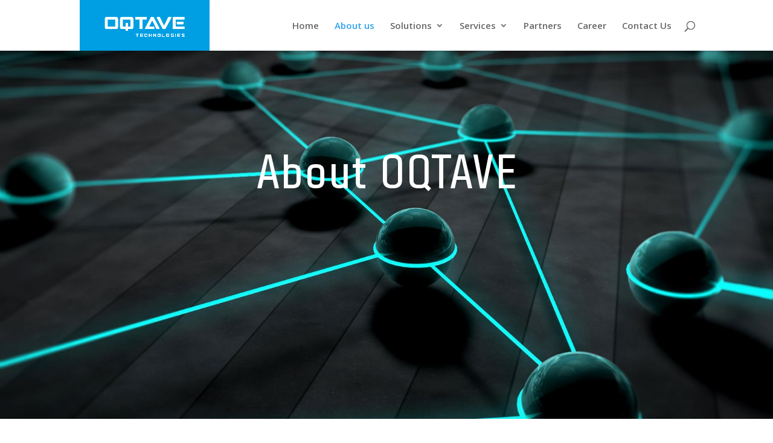

--- FILE ---
content_type: text/css
request_url: https://oqtavetech.com/wp-content/et-cache/28/et-core-unified-28-17693714453639.min.css
body_size: 1504
content:
#top-menu li a{font-size:15px}body.et_vertical_nav .container.et_search_form_container .et-search-form input{font-size:15px!important}#main-footer{background-color:#1dc5df}#footer-widgets .footer-widget a,#footer-widgets .footer-widget li a,#footer-widgets .footer-widget li a:hover{color:#ffffff}.footer-widget{color:#ffffff}#main-footer .footer-widget h4{color:rgba(61,61,61,0.96)}.footer-widget li:before{border-color:#ffffff}#et-footer-nav{background-color:rgba(80,207,211,0.75)}.bottom-nav,.bottom-nav a,.bottom-nav li.current-menu-item a{color:rgba(255,255,255,0.99)}#et-footer-nav .bottom-nav li.current-menu-item a{color:rgba(255,255,255,0.99)}#footer-bottom{background-color:rgba(22,22,22,0.75)}#footer-info,#footer-info a{color:#dbdbdb}#footer-bottom .et-social-icon a{color:#e0e0e0}.et_slide_in_menu_container,.et_slide_in_menu_container .et-search-field{letter-spacing:px}.et_slide_in_menu_container .et-search-field::-moz-placeholder{letter-spacing:px}.et_slide_in_menu_container .et-search-field::-webkit-input-placeholder{letter-spacing:px}.et_slide_in_menu_container .et-search-field:-ms-input-placeholder{letter-spacing:px}@media only screen and (min-width:981px){.et_header_style_left #et-top-navigation,.et_header_style_split #et-top-navigation{padding:35px 0 0 0}.et_header_style_left #et-top-navigation nav>ul>li>a,.et_header_style_split #et-top-navigation nav>ul>li>a{padding-bottom:35px}.et_header_style_split .centered-inline-logo-wrap{width:69px;margin:-69px 0}.et_header_style_split .centered-inline-logo-wrap #logo{max-height:69px}.et_pb_svg_logo.et_header_style_split .centered-inline-logo-wrap #logo{height:69px}.et_header_style_centered #top-menu>li>a{padding-bottom:12px}.et_header_style_slide #et-top-navigation,.et_header_style_fullscreen #et-top-navigation{padding:26px 0 26px 0!important}.et_header_style_centered #main-header .logo_container{height:69px}#logo{max-height:100%}.et_pb_svg_logo #logo{height:100%}}@media only screen and (min-width:1350px){.et_pb_row{padding:27px 0}.et_pb_section{padding:54px 0}.single.et_pb_pagebuilder_layout.et_full_width_page .et_post_meta_wrapper{padding-top:81px}.et_pb_fullwidth_section{padding:0}}div.et_pb_section.et_pb_section_0{background-image:url(https://oqtavetech.com/wp-content/uploads/2020/09/Technology_Background-3.jpg)!important}.et_pb_section_0.et_pb_section{padding-top:0px;padding-right:0px;padding-bottom:0px;padding-left:0px}.et_pb_fullwidth_header_0.et_pb_fullwidth_header .header-content h1,.et_pb_fullwidth_header_0.et_pb_fullwidth_header .header-content h2.et_pb_module_header,.et_pb_fullwidth_header_0.et_pb_fullwidth_header .header-content h3.et_pb_module_header,.et_pb_fullwidth_header_0.et_pb_fullwidth_header .header-content h4.et_pb_module_header,.et_pb_fullwidth_header_0.et_pb_fullwidth_header .header-content h5.et_pb_module_header,.et_pb_fullwidth_header_0.et_pb_fullwidth_header .header-content h6.et_pb_module_header{font-family:'Share Tech',Helvetica,Arial,Lucida,sans-serif;font-size:80px;line-height:1.2em;text-align:center}.et_pb_fullwidth_header_0.et_pb_fullwidth_header .et_pb_header_content_wrapper{font-family:'Open Sans',Helvetica,Arial,Lucida,sans-serif;font-size:18px;line-height:1.8em;text-align:center}.et_pb_fullwidth_header.et_pb_fullwidth_header_0{background-color:rgba(0,0,0,0)}.et_pb_fullwidth_header_0{padding-top:10vw;padding-bottom:10vw}body #page-container .et_pb_section .et_pb_fullwidth_header_0 .et_pb_button_one.et_pb_button{border-width:15px!important;border-color:#ffa727;border-radius:100px;letter-spacing:5px;font-size:15px;font-family:'Open Sans',Helvetica,Arial,Lucida,sans-serif!important;font-weight:700!important;text-transform:uppercase!important;background-color:#ffa727}body #page-container .et_pb_section .et_pb_fullwidth_header_0 .et_pb_button_one.et_pb_button:hover{border-color:#ff8a3d!important;padding-right:2em;padding-left:0.7em;background-image:initial!important;background-color:#ff8a3d!important}body #page-container .et_pb_section .et_pb_fullwidth_header_0 .et_pb_button_one.et_pb_button:hover:after{opacity:1}body #page-container .et_pb_section .et_pb_fullwidth_header_0 .et_pb_button_one.et_pb_button:after{font-size:1.6em;opacity:0;display:inline-block}body.et_button_custom_icon #page-container .et_pb_fullwidth_header_0 .et_pb_button_one.et_pb_button:after{font-size:15px}.et_pb_fullwidth_header_0 .et_pb_button_one.et_pb_button{transition:background-color 300ms ease 0ms,border 300ms ease 0ms,border-radius 300ms ease 0ms,letter-spacing 300ms ease 0ms}.et_pb_section_1.et_pb_section{padding-top:4px;padding-bottom:0px}.et_pb_text_0.et_pb_text{color:rgba(0,0,0,0.02)!important}.et_pb_text_2.et_pb_text{color:rgba(0,0,0,0.02)!important}.et_pb_text_0 p{line-height:0.2em}.et_pb_text_2 p{line-height:0.2em}.et_pb_text_0{font-family:'Share Tech',Helvetica,Arial,Lucida,sans-serif;font-size:100px;line-height:0.2em;margin-bottom:-9px!important}.et_pb_text_2 h2{font-family:'Share Tech',Helvetica,Arial,Lucida,sans-serif;font-size:48px;line-height:1.4em}.et_pb_text_0 h2{font-family:'Share Tech',Helvetica,Arial,Lucida,sans-serif;font-size:48px;line-height:1.4em}.et_pb_blurb_1.et_pb_blurb p{line-height:1.8em}.et_pb_blurb_3.et_pb_blurb p{line-height:1.8em}.et_pb_blurb_5.et_pb_blurb p{line-height:1.8em}.et_pb_blurb_2.et_pb_blurb p{line-height:1.8em}.et_pb_blurb_0.et_pb_blurb p{line-height:1.8em}.et_pb_blurb_4.et_pb_blurb p{line-height:1.8em}.et_pb_text_3 p{line-height:1.8em}.et_pb_text_1 p{line-height:1.8em}.et_pb_text_1{font-family:'Open Sans',Helvetica,Arial,Lucida,sans-serif;font-size:16px;line-height:1.8em;padding-right:0px!important}.et_pb_section_2.et_pb_section{padding-top:0px;padding-bottom:1vw;margin-left:5%;background-color:#009ee3!important}.et_pb_row_1.et_pb_row{margin-right:auto!important;margin-bottom:-36px!important;margin-left:auto!important}.et_pb_number_counter_1.et_pb_number_counter h3,.et_pb_number_counter_1.et_pb_number_counter h1.title,.et_pb_number_counter_1.et_pb_number_counter h2.title,.et_pb_number_counter_1.et_pb_number_counter h4.title,.et_pb_number_counter_1.et_pb_number_counter h5.title,.et_pb_number_counter_1.et_pb_number_counter h6.title{font-family:'Lato',Helvetica,Arial,Lucida,sans-serif;font-weight:700}.et_pb_number_counter_2.et_pb_number_counter h3,.et_pb_number_counter_2.et_pb_number_counter h1.title,.et_pb_number_counter_2.et_pb_number_counter h2.title,.et_pb_number_counter_2.et_pb_number_counter h4.title,.et_pb_number_counter_2.et_pb_number_counter h5.title,.et_pb_number_counter_2.et_pb_number_counter h6.title{font-family:'Lato',Helvetica,Arial,Lucida,sans-serif;font-weight:700}.et_pb_number_counter_0.et_pb_number_counter h3,.et_pb_number_counter_0.et_pb_number_counter h1.title,.et_pb_number_counter_0.et_pb_number_counter h2.title,.et_pb_number_counter_0.et_pb_number_counter h4.title,.et_pb_number_counter_0.et_pb_number_counter h5.title,.et_pb_number_counter_0.et_pb_number_counter h6.title{font-family:'Lato',Helvetica,Arial,Lucida,sans-serif;font-weight:700}.et_pb_number_counter_2.et_pb_number_counter .percent p{font-family:'Lato',Helvetica,Arial,Lucida,sans-serif;font-weight:900;font-size:80px;color:#ffffff!important}.et_pb_number_counter_1.et_pb_number_counter .percent p{font-family:'Lato',Helvetica,Arial,Lucida,sans-serif;font-weight:900;font-size:80px;color:#ffffff!important}.et_pb_number_counter_0.et_pb_number_counter .percent p{font-family:'Lato',Helvetica,Arial,Lucida,sans-serif;font-weight:900;font-size:80px;color:#ffffff!important}.et_pb_section_3.et_pb_section{padding-top:0px;padding-bottom:13px}.et_pb_row_2.et_pb_row{padding-bottom:0px!important;padding-bottom:0px}.et_pb_text_2{font-family:'Share Tech',Helvetica,Arial,Lucida,sans-serif;font-size:100px;line-height:0.2em;margin-bottom:-5px!important}.et_pb_row_3.et_pb_row{margin-right:auto!important;margin-bottom:-19px!important;margin-left:auto!important}.et_pb_text_3{font-family:'Open Sans',Helvetica,Arial,Lucida,sans-serif;font-size:16px;line-height:1.8em;background-image:url(https://oqtavetech.com/wp-content/uploads/2020/10/why-choose-us.jpg);height:110px;min-height:363px}.et_pb_blurb_3.et_pb_blurb .et_pb_module_header,.et_pb_blurb_3.et_pb_blurb .et_pb_module_header a{font-family:'Share Tech',Helvetica,Arial,Lucida,sans-serif;font-size:24px;line-height:1.2em}.et_pb_blurb_2.et_pb_blurb .et_pb_module_header,.et_pb_blurb_2.et_pb_blurb .et_pb_module_header a{font-family:'Share Tech',Helvetica,Arial,Lucida,sans-serif;font-size:24px;line-height:1.2em}.et_pb_blurb_1.et_pb_blurb .et_pb_module_header,.et_pb_blurb_1.et_pb_blurb .et_pb_module_header a{font-family:'Share Tech',Helvetica,Arial,Lucida,sans-serif;font-size:24px;line-height:1.2em}.et_pb_blurb_5.et_pb_blurb .et_pb_module_header,.et_pb_blurb_5.et_pb_blurb .et_pb_module_header a{font-family:'Share Tech',Helvetica,Arial,Lucida,sans-serif;font-size:24px;line-height:1.2em}.et_pb_blurb_0.et_pb_blurb .et_pb_module_header,.et_pb_blurb_0.et_pb_blurb .et_pb_module_header a{font-family:'Share Tech',Helvetica,Arial,Lucida,sans-serif;font-size:24px;line-height:1.2em}.et_pb_blurb_4.et_pb_blurb .et_pb_module_header,.et_pb_blurb_4.et_pb_blurb .et_pb_module_header a{font-family:'Share Tech',Helvetica,Arial,Lucida,sans-serif;font-size:24px;line-height:1.2em}.et_pb_blurb_0.et_pb_blurb{font-family:'Open Sans',Helvetica,Arial,Lucida,sans-serif;font-size:16px;line-height:1.8em;padding-bottom:13px!important;margin-bottom:12px!important;background-color:transparent!important}.et_pb_blurb_1 .et-pb-icon{font-size:28px;color:#ffa727}.et_pb_blurb_0 .et-pb-icon{font-size:28px;color:#ffa727}.et_pb_blurb_4 .et-pb-icon{font-size:28px;color:#ffa727}.et_pb_blurb_2 .et-pb-icon{font-size:28px;color:#ffa727}.et_pb_blurb_3 .et-pb-icon{font-size:28px;color:#ffa727}.et_pb_blurb_5 .et-pb-icon{font-size:28px;color:#ffa727}.et_pb_blurb_4 .et_pb_blurb_content{max-width:1100px}.et_pb_blurb_5 .et_pb_blurb_content{max-width:1100px}.et_pb_blurb_3 .et_pb_blurb_content{max-width:1100px}.et_pb_blurb_2 .et_pb_blurb_content{max-width:1100px}.et_pb_blurb_1 .et_pb_blurb_content{max-width:1100px}.et_pb_blurb_0 .et_pb_blurb_content{max-width:1100px}.et_pb_blurb_1.et_pb_blurb{font-family:'Open Sans',Helvetica,Arial,Lucida,sans-serif;font-size:16px;line-height:1.8em;padding-bottom:13px!important;margin-bottom:12px!important}.et_pb_blurb_2.et_pb_blurb{font-family:'Open Sans',Helvetica,Arial,Lucida,sans-serif;font-size:16px;line-height:1.8em;padding-bottom:16px!important;margin-bottom:10px!important}.et_pb_blurb_3.et_pb_blurb{font-family:'Open Sans',Helvetica,Arial,Lucida,sans-serif;font-size:16px;line-height:1.8em;padding-bottom:14px!important;margin-bottom:17px!important}.et_pb_blurb_4.et_pb_blurb{font-family:'Open Sans',Helvetica,Arial,Lucida,sans-serif;font-size:16px;line-height:1.8em;margin-top:10px!important;margin-bottom:-5px!important}.et_pb_blurb_5.et_pb_blurb{font-family:'Open Sans',Helvetica,Arial,Lucida,sans-serif;font-size:16px;line-height:1.8em;min-height:46px;padding-top:0px!important;padding-bottom:8px!important;margin-top:38px!important}.et_pb_text_1.et_pb_module{margin-left:auto!important;margin-right:auto!important}.et_pb_section_2{width:100%;margin-left:auto!important;margin-right:auto!important}@media only screen and (min-width:981px){.et_pb_text_1{max-width:1046px}}@media only screen and (max-width:980px){.et_pb_fullwidth_header_0.et_pb_fullwidth_header .header-content h1,.et_pb_fullwidth_header_0.et_pb_fullwidth_header .header-content h2.et_pb_module_header,.et_pb_fullwidth_header_0.et_pb_fullwidth_header .header-content h3.et_pb_module_header,.et_pb_fullwidth_header_0.et_pb_fullwidth_header .header-content h4.et_pb_module_header,.et_pb_fullwidth_header_0.et_pb_fullwidth_header .header-content h5.et_pb_module_header,.et_pb_fullwidth_header_0.et_pb_fullwidth_header .header-content h6.et_pb_module_header{font-size:60px}.et_pb_fullwidth_header_0{padding-top:100px;padding-bottom:100px}body #page-container .et_pb_section .et_pb_fullwidth_header_0 .et_pb_button_one.et_pb_button:after{display:inline-block;opacity:0}body #page-container .et_pb_section .et_pb_fullwidth_header_0 .et_pb_button_one.et_pb_button:hover:after{opacity:1}.et_pb_text_0{font-size:80px;margin-bottom:0px!important}.et_pb_text_2{font-size:80px;margin-bottom:0px!important}.et_pb_section_2.et_pb_section{padding-top:5vw;padding-bottom:5vw}}@media only screen and (max-width:767px){.et_pb_fullwidth_header_0.et_pb_fullwidth_header .header-content h1,.et_pb_fullwidth_header_0.et_pb_fullwidth_header .header-content h2.et_pb_module_header,.et_pb_fullwidth_header_0.et_pb_fullwidth_header .header-content h3.et_pb_module_header,.et_pb_fullwidth_header_0.et_pb_fullwidth_header .header-content h4.et_pb_module_header,.et_pb_fullwidth_header_0.et_pb_fullwidth_header .header-content h5.et_pb_module_header,.et_pb_fullwidth_header_0.et_pb_fullwidth_header .header-content h6.et_pb_module_header{font-size:36px}.et_pb_text_0 h2{font-size:36px}.et_pb_text_2 h2{font-size:36px}.et_pb_fullwidth_header_0.et_pb_fullwidth_header .et_pb_header_content_wrapper{font-size:16px}body #page-container .et_pb_section .et_pb_fullwidth_header_0 .et_pb_button_one.et_pb_button:after{display:inline-block;opacity:0}body #page-container .et_pb_section .et_pb_fullwidth_header_0 .et_pb_button_one.et_pb_button:hover:after{opacity:1}.et_pb_text_0{font-size:60px}.et_pb_text_2{font-size:60px}.et_pb_section_2.et_pb_section{padding-top:5vw;padding-bottom:5vw}}